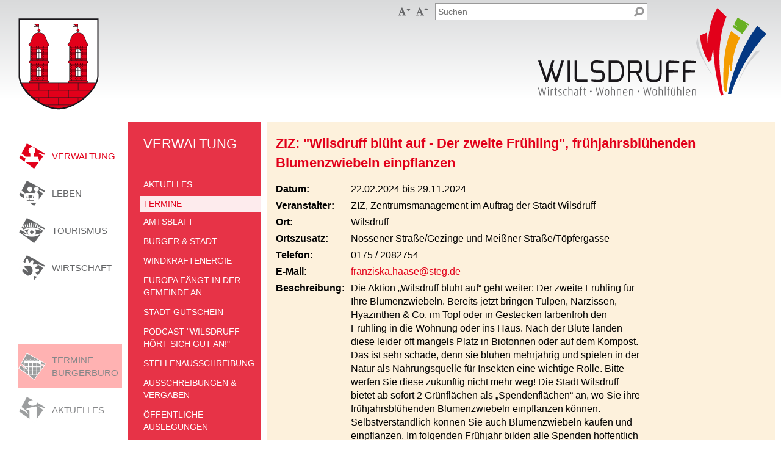

--- FILE ---
content_type: text/html; charset=utf-8
request_url: https://wilsdruff.de/wilma.aspx?pId=1905&wilma_pzl_dlc_offset1407=0&wilma_pzl_doclist_filter1408=WILS_EVENTS%2FVON_DATE.05.19.06.2024&wilma_pzl_doclist_filter1408=WILS_EVENTS%2FBIS_DATE%7CWILS_EVENTS%2FVON_DATE.02.18.06.2024&wilma_pzl_doc_id=7264&wilma_pzl_dlc_offset1906=13
body_size: 9905
content:
<!DOCTYPE html>

<html xmlns="http://www.w3.org/1999/xhtml">
<head><title>
	Veranstaltungen - Stadt Wilsdruff in Sachsen
</title><meta charset="utf-8" /><meta name="viewport" content="width=device-width, initial-scale=1" /><link href="https://wilsdruff.de/media/25" rel="icon" type="image/x-icon" /><meta name="language" content="de" /><meta name="content-language" content="de" /><meta name="generator" content="Das GEO-CMS cardo.Wilma - by IDU" /><link type="text/css" rel="stylesheet" href="/Css,2,53FAB4D3C72B2AB70F8C103ABD315989,5066963440000000ires.ashx" /><link type="text/css" rel="stylesheet" href="/iwilma.ashx?request=GetCss&amp;ts=638791761986037030&amp;cssIds=1,2,3,4,5,6,7,11,12,13,14,17,20,21,22,23,25,28,30" /><script type="text/javascript" language="JavaScript" src="/Js,2,BD6AB8503D57F8FEAC42288F35211C1B,5066963440000000ires.ashx"></script><script type="text/javascript" language="JavaScript">IDU.Core.Web.JQuery.noConflict(true);</script><script type="text/javascript" language="JavaScript" src="/Js,2,3D375AF277BCDEC7BBCD42F27B93D543,5066963440000000ires.ashx"></script><script type="text/javascript" language="JavaScript">Enum.registerType("IDU.Core.Web.ApplicationApi.Components.Links.LinkTarget",{"Self":0,"Blank":1},{"Self":"Gleiches Fenster","Blank":"Neues Fenster"},false);Enum.registerType("IDU.MultiLang.MLLanguages",{"De":0,"En":1,"Pl":2,"Ru":3,"Cs":4,"Dsb":5,"Hsb":6},{"De":"Deutsch","En":"Englisch","Pl":"Polnisch","Ru":"Russisch","Cs":"Tschechisch","Dsb":"Niedersorbisch","Hsb":"Obersorbisch"},false);IDU.Core.Web.MultiLang.Configuration={mlEnabled:false,systemDefaultLanguage:IDU.MultiLang.MLLanguages.De,systemSupportedLanguages:[IDU.MultiLang.MLLanguages.De],currentLanguage:IDU.MultiLang.MLLanguages.De};IDU.Core.Web.MultiLang.LanguageProperties={'De':{textCurrentLanguage:'Deutsch',textOriginalLanguage:'Deutsch',textSystemDefaultLanguage:'Deutsch'}};IDU.Wilma.Web.Controls.PageLink.PageLinkControl.pageNodeUrlPattern="/wilma.aspx?pgId={0}";IDU.Wilma.Web.Controls.PageLink.PageLinkControl.paragraphUrlPattern="/wilma.aspx?pId={0}#p{0}";IDU.Wilma.Web.Controls.PageLink.PageLinkControl.create("a8e30547086b4324872d227437563927_10","#id_2c566ccad1014d3ea66059f979aedb4a");IDU.Wilma.Web.Controls.PageLink.PageLinkControl.create("a8e30547086b4324872d227437563927_11","#id_129ebf6eb83541df811dd75ce395e37a");IDU.Wilma.Web.Controls.PageLink.PageLinkControl.create("a8e30547086b4324872d227437563927_1880","#id_c281352a922146c699620703c01c0f0b");(function($){var root = $(document.documentElement),
    fontSize = parseInt(window.localStorage.getItem('wilsdruff-font-size'), 10) || 16,
    qParser = /(?:^|&)([^&=]*)=?([^&]*)/g,
    getQSParams = function(queryString) {
      var match,
          params = {};
      
      if (queryString.charAt(0) === '?')
        queryString = queryString.substr(1);
      
      if (queryString)
      {
        while ((match = qParser.exec(queryString)) != null)
          params[match[1].toLowerCase()] = match[2];
      }
      
      return params;
    };

$(function() {
  // Menü-Aufklapp-Funktion
  $(document).on('click.wilsdruff', '.c-main-nav-item', function(e) {
    var ct = $(e.currentTarget),
        t = $(e.target),
        handleExpand = ct.css('display') === 'block'; // Dann ist es mobil.

    // Target abprüfen
    if (handleExpand)
    {
      // Wenn es direkt auf dem LI-Element ist, dann ist es das Icon.
      handleExpand = e.target === e.currentTarget;
      
      // Sonst wäre es der Link.
      if (!handleExpand)
      {
        var navItem = t.closest('.c-main-nav-item');
        // Ein bisschen Toleranz für hinten einbauen.
        if (navItem.get(0) === e.currentTarget &&  e.pageX >= ct.offset().left + ct.outerWidth() - 40)
        {
          handleExpand = true;
        }
        // Oder schauen, ob es das Root-Element ist ("Navigation")
        else if (navItem.closest('.wilma-menu').parent().is('.c-main-nav'))
        {
          handleExpand = true;
        }
      }
    }
    
    // Aufklappen, wenn erlaubt
    if (handleExpand)
    {
      // verhindern, dass der Link aufgerufen wird
      e.preventDefault();
      
      ct.children('.wilma-menu').slideToggle({
        complete: function()
        {
          var menu = $(this);
          ct.removeClass('c-main-nav-item-expanded').removeClass('c-main-nav-item-initially-expanded');
          if (menu.css('display') !== 'none')
            ct.addClass('c-main-nav-item-expanded');
            
          menu.css('display', '');
        }
      });
    }
  });
  
  // Barrierefreiheit
  $('.c-accessibility button').on('click.wilsdruff', function(e) {
    var ct = $(e.currentTarget),
        font = parseInt(root.css('font-size'), 10),
        fontAdjust = font;
    
    if (ct.hasClass('c-accessibility-smaller'))
    {
      fontAdjust -= 2;
    }
    else if (ct.hasClass('c-accessibility-larger'))
    {
      fontAdjust += 2;
    }
    
    if (font !== fontAdjust && fontAdjust >= 14 && fontAdjust <= 20)
    {
      window.localStorage.setItem('wilsdruff-font-size', String(fontAdjust));
      root.css('font-size', fontAdjust);
    }
  });
  
  // Social
  $('.c-social-buttons button').on('click.wilsdruff', function(e) {
    var ct = $(e.currentTarget),
        uri = window.location.href,
        params = getQSParams(window.location.search.substr(1)),
        qPos = uri.indexOf('?'),
        i;
    
    if (qPos != -1)
      uri = uri.substring(0, qPos);
    
    uri = uri.replace(/\/\(.+\)\//, '/');
    
    delete params.preview;
    delete params.wilmalogonactionbehavior;
    
    uri += '?';
    for (i in params)
      uri += (i + '=' + params[i] + '&');
    uri = uri.substring(0, uri.length - 1);
    
    uri += window.location.hash;
    
    if (ct.hasClass('c-social-facebook'))
    {
      window.open('http://www.facebook.com/sharer/sharer.php?u=' + encodeURIComponent(uri));
    }
    else if (ct.hasClass('c-social-mail'))
    {
      window.location.href = 'mailto:?subject=wilsdruff.de&body=' + encodeURIComponent(document.title + "\n" + uri);
    }
  });
});

// Schriftgröße setzen
root.css('font-size', fontSize);
})(IDU.Core.Web.JQuery);IDU.Wilma.Web.WilmaPage.WilmaPageManager.onReady(function() {
/* Seite */
IDU.Wilma.Web.WilmaPage.ScriptingManager.addScriptCtrl("a8e30547086b4324872d227437563927_scriptObj_Page", IDU.Wilma.Web.WilmaPage.WilmaPageManager.getPage());
});
</script><script type="text/javascript" language="JavaScript">
				if (typeof IDU === 'undefined') IDU = {};
				if (typeof IDU.Core === 'undefined') IDU.Core = {};
				if (typeof IDU.Core.Web === 'undefined') IDU.Core.Web = {};
				if (typeof IDU.Core.Web.Res === 'undefined') IDU.Core.Web.Res = {};
				IDU.Core.Web.Res.initPageState({"allRegisteredBlocks":null,"allRegisteredCollections":null,"allRegisteredSingle":null,"isDebugVersion":false});
				IDU.Core.Web.isDebugBuild = false;
				IDU.Core.Web.appRoot = "/";
				IDU.Core.Web.appRootWithPathModifier = "/";
				IDU.Core.Web.appRootUrl = "https://wilsdruff.de/";
				IDU.Core.Web.appRootUrlWithPathModifier = "https://wilsdruff.de/";</script></head>
<body id="_Content">
	<form method="post" action="./wilma.aspx?pId=1905&amp;wilma_pzl_dlc_offset1407=0&amp;wilma_pzl_doclist_filter1408=WILS_EVENTS%2fVON_DATE.05.19.06.2024&amp;wilma_pzl_doclist_filter1408=WILS_EVENTS%2fBIS_DATE%7cWILS_EVENTS%2fVON_DATE.02.18.06.2024&amp;wilma_pzl_doc_id=7264&amp;wilma_pzl_dlc_offset1906=13" id="form1">
<div class="aspNetHidden">
<input type="hidden" name="__VIEWSTATE" id="__VIEWSTATE" value="/wEPDwUKMTA4NTk2MDMzOGRkSVT0aOP2EdmiWlUErAX6LiE3JLoNe1ISQlPjETRrTnY=" />
</div>


<div class="aspNetHidden">

	<input type="hidden" name="__VIEWSTATEGENERATOR" id="__VIEWSTATEGENERATOR" value="D8898141" />
</div></form>
<div class="wilma-page wilma-page-private  p-notitle " lang="de"><a name="top"></a><div class="wilma-container wilma-container-root wilma-container-no-title wilma-container-size-auto l-responsive l-root wilma-container-rows">
	<div class="wilma-container-inner">
		<div class="wilma-container-content">
			<div class="wilma-container wilma-container-first wilma-container-no-title wilma-container-size-auto l-serviceheader wilma-container-cols">
				<div class="wilma-container-inner">
					<div class="wilma-container-content">
						<div class="wilma-container wilma-container-first wilma-container-last wilma-container-no-title wilma-container-size-auto l-col-xs-12 l-col-sm-4 l-col-sm-offset-6 wilma-container-cols">
							<div class="wilma-container-inner">
								<div class="wilma-container-content">
									<div class="wilma-container wilma-container-first wilma-container-no-title wilma-container-size-auto l-accessibility wilma-container-with-control" data-wilma-container-guid="cf6119d0-d737-49ba-b5d4-8e98f04f8b2c">
										<div class="wilma-container-inner">
											<div class="wilma-container-content">
												<div class="wilma-layoutcontrol" data-wilma-paragraph-id="69"><div class="wilma-html-control c-accessibility"><button class="c-accessibility-smaller" title="Kleinere Schrift" type="button"></button> <button class="c-accessibility-larger" title="Gr&ouml;&szlig;ere Schrift" type="button"></button></div></div><div class="wilma-clear"></div>
											</div>
										</div>
									</div><div class="wilma-container wilma-container-last wilma-container-no-title wilma-container-size-variable l-quicksearch wilma-container-with-control" data-wilma-container-guid="a847face-252e-4f66-8ded-047a1fc1ffb8" style="width:100%;">
										<div class="wilma-container-inner">
											<div class="wilma-container-content">
												<div class="wilma-layoutcontrol" data-wilma-paragraph-id="16"><form action="?" method="GET" class="wilma-quicksearch-form c-quicksearch"><input type="hidden" name="pgId" value="17" /><div class="wilma-quicksearch-input-wrapper">
													<input type="search" name="wilma_search_query" placeholder="Suchen" class="wilma-quicksearch-input c-quicksearch-input" /><div class="wilma-clear"></div>
												</div><input type="hidden" name="wilma_quicksearch" value="true" /><button type="submit" class="wilma-quicksearch-button c-quicksearch-button"><div class="wilma-quicksearch-button-text"></div></button></form></div><div class="wilma-clear"></div>
											</div>
										</div>
									</div><div class="wilma-clear"></div>
								</div>
							</div>
						</div><div class="wilma-clear"></div>
					</div>
				</div>
			</div><div class="wilma-container wilma-container-no-title wilma-container-size-auto l-header wilma-container-cols">
				<div class="wilma-container-inner">
					<div class="wilma-container-content">
						<div class="wilma-container wilma-container-first wilma-container-no-title wilma-container-size-auto l-arms l-col-xs-none l-col-sm-4 wilma-container-with-control" data-wilma-container-guid="bd13ddba-ba64-4234-b760-f6d3486f0cab">
							<div class="wilma-container-inner">
								<div class="wilma-container-content">
									<div class="wilma-layoutcontrol" data-wilma-paragraph-id="10"><div class="wilma-pagelink-container c-arms-link-ct" id="id_2c566ccad1014d3ea66059f979aedb4a"><a href="/wilma.aspx?pgId=1" target="_self" class="wilma-pagelink-link c-arms-link"><span class="wilma-pagelink-text">Startseite</span></a></div></div><div class="wilma-clear"></div>
								</div>
							</div>
						</div><div class="wilma-container wilma-container-last wilma-container-no-title wilma-container-size-auto l-logo l-col-xs-12 l-col-sm-8 wilma-container-with-control" data-wilma-container-guid="0aba1ee7-ae18-48af-8b2f-1cbdefa67bd5">
							<div class="wilma-container-inner">
								<div class="wilma-container-content">
									<div class="wilma-layoutcontrol" data-wilma-paragraph-id="11"><div class="wilma-pagelink-container c-logo-link-ct" id="id_129ebf6eb83541df811dd75ce395e37a"><a href="/wilma.aspx?pgId=1" target="_self" class="wilma-pagelink-link c-logo-link"><span class="wilma-pagelink-text">Startseite</span></a></div></div><div class="wilma-clear"></div>
								</div>
							</div>
						</div><div class="wilma-clear"></div>
					</div>
				</div>
			</div><div class="wilma-container wilma-container-no-title wilma-container-size-auto l-main wilma-container-cols wilma-container-cols-fixed">
				<div class="wilma-container-inner">
					<div class="wilma-container-content">
						<div class="wilma-container wilma-container-first wilma-container-no-title wilma-container-size-fixed l-primary-nav-ct wilma-container-rows" style="width:210px;">
							<div class="wilma-container-inner">
								<div class="wilma-container-content">
									<div class="wilma-container wilma-container-first wilma-container-no-title wilma-container-size-auto l-primary-nav wilma-container-with-control" data-wilma-container-guid="9848bd73-3bdf-4acd-b007-dfdd2b363a80">
										<div class="wilma-container-inner">
											<div class="wilma-container-content">
												<div class="wilma-layoutcontrol" data-wilma-paragraph-id="12"><div class="wilma-menu-container c-primary-nav"><ul class="wilma-menu"><li class="wilma-menu-item wilma-menu-item-page c-primary-nav-item wilma-menu-item-first c-primary-nav-item-active wilma-menu-item-empty p-topic-city" data-wilma-menu-page-id="6"><a class="wilma-menu-item-link" href="/wilma.aspx?pgId=6"><span class="wilma-menu-item-link-text">Verwaltung</span></a></li><li class="wilma-menu-item wilma-menu-item-page c-primary-nav-item wilma-menu-item-empty p-topic-life" data-wilma-menu-page-id="9"><a class="wilma-menu-item-link" href="/wilma.aspx?pgId=9"><span class="wilma-menu-item-link-text">Leben</span></a></li><li class="wilma-menu-item wilma-menu-item-page c-primary-nav-item wilma-menu-item-empty p-topic-tourism" data-wilma-menu-page-id="7"><a class="wilma-menu-item-link" href="/wilma.aspx?pgId=7"><span class="wilma-menu-item-link-text">Tourismus</span></a></li><li class="wilma-menu-item wilma-menu-item-page c-primary-nav-item wilma-menu-item-last wilma-menu-item-empty p-topic-eco" data-wilma-menu-page-id="8"><a class="wilma-menu-item-link" href="/wilma.aspx?pgId=8"><span class="wilma-menu-item-link-text">Wirtschaft</span></a></li><li class="wilma-clear"></li></ul></div></div><div class="wilma-clear"></div>
											</div>
										</div>
									</div><div class="wilma-container wilma-container-last wilma-container-no-title wilma-container-size-auto l-secondary-nav wilma-container-with-control" data-wilma-container-guid="56b13f43-a3da-4ec8-a07b-0a9c3367e6bf">
										<div class="wilma-container-inner">
											<div class="wilma-container-content">
												<div class="wilma-layoutcontrol" data-wilma-paragraph-id="1880"><div class="wilma-pagelink-container c-secondary-nav" id="id_c281352a922146c699620703c01c0f0b"><a href="http://termine.wilsdruff.de" target="_blank" class="wilma-pagelink-link c-secondary-nav-item-events wilma-link-onlinetermine"><span class="wilma-pagelink-text">Termine Bürgerbüro</span></a><span class="wilma-pagelink-separator"></span><a href="/wilma.aspx?pgId=206" target="_self" class="wilma-pagelink-link c-secondary-nav-item-news"><span class="wilma-pagelink-text">Aktuelles</span></a><span class="wilma-pagelink-separator"></span><a href="/wilma.aspx?pgId=559" target="_self" class="wilma-pagelink-link c-secondary-nav-item-form"><span class="wilma-pagelink-text">Online-Dienste</span></a><span class="wilma-pagelink-separator"></span><a href="/wilma.aspx?pgId=1010" target="_self" class="wilma-pagelink-link c-secondary-nav-item-form"><span class="wilma-pagelink-text">Bürgerzettel</span></a><span class="wilma-pagelink-separator"></span><a href="/wilma.aspx?pgId=650" target="_self" class="wilma-pagelink-link c-secondary-nav-item-form"><span class="wilma-pagelink-text">Formulare</span></a><span class="wilma-pagelink-separator"></span><a href="/wilma.aspx?pgId=97" target="_self" class="wilma-pagelink-link c-secondary-nav-item-help"><span class="wilma-pagelink-text">Rat & Hilfe</span></a><span class="wilma-pagelink-separator"></span><a href="/wilma.aspx?pgId=645" target="_self" class="wilma-pagelink-link c-secondary-nav-item-events"><span class="wilma-pagelink-text">Termine</span></a><span class="wilma-pagelink-separator"></span><a href="/wilma.aspx?pgId=845" target="_self" class="wilma-pagelink-link c-secondary-nav-item-traffic"><span class="wilma-pagelink-text">Verkehr</span></a></div></div><div class="wilma-clear"></div>
											</div>
										</div>
									</div><div class="wilma-clear"></div>
								</div>
							</div>
						</div><div class="wilma-container wilma-container-no-title wilma-container-size-fixed l-main-nav wilma-container-with-control" data-wilma-container-guid="2cdd3aeb-e129-4676-8155-631a4d1bc811" style="width:217px;">
							<div class="wilma-container-inner">
								<div class="wilma-container-content">
									<div class="wilma-layoutcontrol" data-wilma-paragraph-id="14"><div class="wilma-menu-container c-main-nav"><ul class="wilma-menu"><li class="wilma-menu-item wilma-menu-item-page c-main-nav-item wilma-menu-item-first wilma-menu-item-last c-main-nav-item-active c-main-nav-item-initially-expanded p-root" data-wilma-menu-page-id="1"><a class="wilma-menu-item-link" href="/wilma.aspx?pgId=1"><span class="wilma-menu-item-link-text">Startseite</span></a><ul class="wilma-menu"><li class="wilma-menu-item wilma-menu-item-page c-main-nav-item wilma-menu-item-first c-main-nav-item-active c-main-nav-item-initially-expanded p-topic-city" data-wilma-menu-page-id="6"><a class="wilma-menu-item-link" href="/wilma.aspx?pgId=6"><span class="wilma-menu-item-link-text">Verwaltung</span></a><ul class="wilma-menu"><li class="wilma-menu-item wilma-menu-item-page c-main-nav-item wilma-menu-item-first c-main-nav-item-inactive" data-wilma-menu-page-id="206"><a class="wilma-menu-item-link" href="/wilma.aspx?pgId=206"><span class="wilma-menu-item-link-text">Aktuelles</span></a><ul class="wilma-menu"><li class="wilma-menu-item wilma-menu-item-page c-main-nav-item wilma-menu-item-first wilma-menu-item-last c-main-nav-item-inactive wilma-menu-item-empty" data-wilma-menu-page-id="995"><a class="wilma-menu-item-link" href="/wilma.aspx?pgId=995"><span class="wilma-menu-item-link-text">Wirtschaft, Wohnen, Wohlfühlen</span></a></li></ul></li><li class="wilma-menu-item wilma-menu-item-page c-main-nav-item c-main-nav-item-active c-main-nav-item-initially-expanded wilma-menu-item-empty" data-wilma-menu-page-id="645"><a class="wilma-menu-item-link" href="/wilma.aspx?pgId=645"><span class="wilma-menu-item-link-text">Termine</span></a></li><li class="wilma-menu-item wilma-menu-item-page c-main-nav-item c-main-nav-item-inactive p-topic-city" data-wilma-menu-page-id="41"><a class="wilma-menu-item-link" href="/wilma.aspx?pgId=41"><span class="wilma-menu-item-link-text">Amtsblatt</span></a><ul class="wilma-menu"><li class="wilma-menu-item wilma-menu-item-page c-main-nav-item wilma-menu-item-first c-main-nav-item-inactive wilma-menu-item-empty" data-wilma-menu-page-id="649"><a class="wilma-menu-item-link" href="/wilma.aspx?pgId=649"><span class="wilma-menu-item-link-text">Auslagestellen</span></a></li><li class="wilma-menu-item wilma-menu-item-page c-main-nav-item c-main-nav-item-inactive wilma-menu-item-empty" data-wilma-menu-page-id="537"><a class="wilma-menu-item-link" href="/wilma.aspx?pgId=537"><span class="wilma-menu-item-link-text">Mitteilung Redaktion</span></a></li><li class="wilma-menu-item wilma-menu-item-page c-main-nav-item c-main-nav-item-inactive wilma-menu-item-empty" data-wilma-menu-page-id="945"><a class="wilma-menu-item-link" href="/wilma.aspx?pgId=945"><span class="wilma-menu-item-link-text">Newsletter</span></a></li><li class="wilma-menu-item wilma-menu-item-page c-main-nav-item wilma-menu-item-last c-main-nav-item-inactive wilma-menu-item-empty" data-wilma-menu-page-id="932"><a class="wilma-menu-item-link" href="/wilma.aspx?pgId=932"><span class="wilma-menu-item-link-text">Archiv</span></a></li></ul></li><li class="wilma-menu-item wilma-menu-item-page c-main-nav-item c-main-nav-item-inactive p-notitle" data-wilma-menu-page-id="879"><a class="wilma-menu-item-link" href="/wilma.aspx?pgId=879"><span class="wilma-menu-item-link-text">Bürger & Stadt</span></a><ul class="wilma-menu"><li class="wilma-menu-item wilma-menu-item-page c-main-nav-item wilma-menu-item-first c-main-nav-item-inactive p-topic-city" data-wilma-menu-page-id="35"><a class="wilma-menu-item-link" href="/wilma.aspx?pgId=35"><span class="wilma-menu-item-link-text">Stadtverwaltung</span></a><ul class="wilma-menu"><li class="wilma-menu-item wilma-menu-item-page c-main-nav-item wilma-menu-item-first c-main-nav-item-inactive wilma-menu-item-empty" data-wilma-menu-page-id="47"><a class="wilma-menu-item-link" href="/wilma.aspx?pgId=47"><span class="wilma-menu-item-link-text">Öffnungszeiten</span></a></li><li class="wilma-menu-item wilma-menu-item-page c-main-nav-item c-main-nav-item-inactive p-topic-city" data-wilma-menu-page-id="36"><a class="wilma-menu-item-link" href="/wilma.aspx?pgId=36"><span class="wilma-menu-item-link-text">Bürgermeister</span></a><ul class="wilma-menu"><li class="wilma-menu-item wilma-menu-item-page c-main-nav-item wilma-menu-item-first wilma-menu-item-last c-main-nav-item-inactive wilma-menu-item-empty" data-wilma-menu-page-id="544"><a class="wilma-menu-item-link" href="/wilma.aspx?pgId=544"><span class="wilma-menu-item-link-text">Historie Bürgermeister</span></a></li></ul></li><li class="wilma-menu-item wilma-menu-item-page c-main-nav-item c-main-nav-item-inactive wilma-menu-item-empty" data-wilma-menu-page-id="849"><a class="wilma-menu-item-link" href="/wilma.aspx?pgId=849"><span class="wilma-menu-item-link-text">Beigeordneter</span></a></li><li class="wilma-menu-item wilma-menu-item-page c-main-nav-item c-main-nav-item-inactive" data-wilma-menu-page-id="52"><a class="wilma-menu-item-link" href="/wilma.aspx?pgId=52"><span class="wilma-menu-item-link-text">Bauamt</span></a><ul class="wilma-menu"><li class="wilma-menu-item wilma-menu-item-page c-main-nav-item wilma-menu-item-first wilma-menu-item-last c-main-nav-item-inactive wilma-menu-item-empty p-topic-city" data-wilma-menu-page-id="912"><a class="wilma-menu-item-link" href="/wilma.aspx?pgId=912"><span class="wilma-menu-item-link-text">Bauleitplanung</span></a></li></ul></li><li class="wilma-menu-item wilma-menu-item-page c-main-nav-item c-main-nav-item-inactive wilma-menu-item-empty" data-wilma-menu-page-id="49"><a class="wilma-menu-item-link" href="/wilma.aspx?pgId=49"><span class="wilma-menu-item-link-text">Hauptamt</span></a></li><li class="wilma-menu-item wilma-menu-item-page c-main-nav-item c-main-nav-item-inactive" data-wilma-menu-page-id="528"><a class="wilma-menu-item-link" href="/wilma.aspx?pgId=528"><span class="wilma-menu-item-link-text">Kämmerei</span></a><ul class="wilma-menu"><li class="wilma-menu-item wilma-menu-item-page c-main-nav-item wilma-menu-item-first wilma-menu-item-last c-main-nav-item-inactive wilma-menu-item-empty" data-wilma-menu-page-id="1037"><a class="wilma-menu-item-link" href="/wilma.aspx?pgId=1037"><span class="wilma-menu-item-link-text">Grundsteuerreform</span></a></li></ul></li><li class="wilma-menu-item wilma-menu-item-page c-main-nav-item c-main-nav-item-inactive" data-wilma-menu-page-id="668"><a class="wilma-menu-item-link" href="/wilma.aspx?pgId=668"><span class="wilma-menu-item-link-text">Friedensrichter</span></a><ul class="wilma-menu"><li class="wilma-menu-item wilma-menu-item-page c-main-nav-item wilma-menu-item-first wilma-menu-item-last c-main-nav-item-inactive wilma-menu-item-empty" data-wilma-menu-page-id="907"><a class="wilma-menu-item-link" href="/wilma.aspx?pgId=907"><span class="wilma-menu-item-link-text">Nachbarrecht in Sachsen</span></a></li></ul></li><li class="wilma-menu-item wilma-menu-item-page c-main-nav-item c-main-nav-item-inactive wilma-menu-item-empty" data-wilma-menu-page-id="650"><a class="wilma-menu-item-link" href="/wilma.aspx?pgId=650"><span class="wilma-menu-item-link-text">Formulare</span></a></li><li class="wilma-menu-item wilma-menu-item-page c-main-nav-item c-main-nav-item-inactive wilma-menu-item-empty" data-wilma-menu-page-id="560"><a class="wilma-menu-item-link" href="/wilma.aspx?pgId=560"><span class="wilma-menu-item-link-text">Amt24.Sachsen.de</span></a></li><li class="wilma-menu-item wilma-menu-item-page c-main-nav-item wilma-menu-item-last c-main-nav-item-inactive wilma-menu-item-empty" data-wilma-menu-page-id="559"><a class="wilma-menu-item-link" href="/wilma.aspx?pgId=559"><span class="wilma-menu-item-link-text">ONLINE - Dienste</span></a></li></ul></li><li class="wilma-menu-item wilma-menu-item-page c-main-nav-item c-main-nav-item-inactive" data-wilma-menu-page-id="37"><a class="wilma-menu-item-link" href="/wilma.aspx?pgId=37"><span class="wilma-menu-item-link-text">Stadtrat</span></a><ul class="wilma-menu"><li class="wilma-menu-item wilma-menu-item-page c-main-nav-item wilma-menu-item-first c-main-nav-item-inactive wilma-menu-item-empty" data-wilma-menu-page-id="57"><a class="wilma-menu-item-link" href="/wilma.aspx?pgId=57"><span class="wilma-menu-item-link-text">Ausschüsse</span></a></li><li class="wilma-menu-item wilma-menu-item-page c-main-nav-item c-main-nav-item-inactive wilma-menu-item-empty" data-wilma-menu-page-id="58"><a class="wilma-menu-item-link" href="/wilma.aspx?pgId=58"><span class="wilma-menu-item-link-text">Sitzungskalender</span></a></li><li class="wilma-menu-item wilma-menu-item-page c-main-nav-item wilma-menu-item-last c-main-nav-item-inactive wilma-menu-item-empty" data-wilma-menu-page-id="1061"><a class="wilma-menu-item-link" href="/wilma.aspx?pgId=1061"><span class="wilma-menu-item-link-text">Neues aus der Stadtratsarbeit</span></a></li></ul></li><li class="wilma-menu-item wilma-menu-item-page c-main-nav-item c-main-nav-item-inactive wilma-menu-item-empty" data-wilma-menu-page-id="1038"><a class="wilma-menu-item-link" href="/wilma.aspx?pgId=1038"><span class="wilma-menu-item-link-text">Sitzungsprotokolle</span></a></li><li class="wilma-menu-item wilma-menu-item-page c-main-nav-item c-main-nav-item-inactive wilma-menu-item-empty" data-wilma-menu-page-id="38"><a class="wilma-menu-item-link" href="/wilma.aspx?pgId=38"><span class="wilma-menu-item-link-text">Ortschaftsräte</span></a></li><li class="wilma-menu-item wilma-menu-item-page c-main-nav-item c-main-nav-item-inactive" data-wilma-menu-page-id="314"><a class="wilma-menu-item-link" href="/wilma.aspx?pgId=314"><span class="wilma-menu-item-link-text">Freiwillige Feuerwehr</span></a><ul class="wilma-menu"><li class="wilma-menu-item wilma-menu-item-page c-main-nav-item wilma-menu-item-first c-main-nav-item-inactive wilma-menu-item-empty" data-wilma-menu-page-id="899"><a class="wilma-menu-item-link" href="/wilma.aspx?pgId=899"><span class="wilma-menu-item-link-text">Kontakt</span></a></li><li class="wilma-menu-item wilma-menu-item-page c-main-nav-item wilma-menu-item-last c-main-nav-item-inactive wilma-menu-item-empty" data-wilma-menu-page-id="978"><a class="wilma-menu-item-link" href="/wilma.aspx?pgId=978"><span class="wilma-menu-item-link-text">Sirenensignale</span></a></li></ul></li><li class="wilma-menu-item wilma-menu-item-page c-main-nav-item wilma-menu-item-last c-main-nav-item-inactive wilma-menu-item-empty" data-wilma-menu-page-id="42"><a class="wilma-menu-item-link" href="/wilma.aspx?pgId=42"><span class="wilma-menu-item-link-text">Satzungen</span></a></li></ul></li><li class="wilma-menu-item wilma-menu-item-page c-main-nav-item c-main-nav-item-inactive" data-wilma-menu-page-id="1070"><a class="wilma-menu-item-link" href="/wilma.aspx?pgId=1070"><span class="wilma-menu-item-link-text">Windkraftenergie</span></a><ul class="wilma-menu"><li class="wilma-menu-item wilma-menu-item-page c-main-nav-item wilma-menu-item-first c-main-nav-item-inactive wilma-menu-item-empty" data-wilma-menu-page-id="1073"><a class="wilma-menu-item-link" href="/wilma.aspx?pgId=1073"><span class="wilma-menu-item-link-text">Info-Markt zur Teilfortschreibung des Regionalplanes</span></a></li><li class="wilma-menu-item wilma-menu-item-page c-main-nav-item wilma-menu-item-last c-main-nav-item-inactive wilma-menu-item-empty" data-wilma-menu-page-id="1072"><a class="wilma-menu-item-link" href="/wilma.aspx?pgId=1072"><span class="wilma-menu-item-link-text">Bürgerumfrage</span></a></li></ul></li><li class="wilma-menu-item wilma-menu-item-page c-main-nav-item c-main-nav-item-inactive wilma-menu-item-empty" data-wilma-menu-page-id="1058"><a class="wilma-menu-item-link" href="/wilma.aspx?pgId=1058"><span class="wilma-menu-item-link-text">Europa fängt in der Gemeinde an</span></a></li><li class="wilma-menu-item wilma-menu-item-page c-main-nav-item c-main-nav-item-inactive wilma-menu-item-empty" data-wilma-menu-page-id="1049"><a class="wilma-menu-item-link" href="/wilma.aspx?pgId=1049"><span class="wilma-menu-item-link-text">Stadt-Gutschein </span></a></li><li class="wilma-menu-item wilma-menu-item-page c-main-nav-item c-main-nav-item-inactive wilma-menu-item-empty" data-wilma-menu-page-id="1071"><a class="wilma-menu-item-link" href="/wilma.aspx?pgId=1071"><span class="wilma-menu-item-link-text">PODCAST "Wilsdruff hört sich gut an!"</span></a></li><li class="wilma-menu-item wilma-menu-item-page c-main-nav-item c-main-nav-item-inactive" data-wilma-menu-page-id="853"><a class="wilma-menu-item-link" href="/wilma.aspx?pgId=853"><span class="wilma-menu-item-link-text">Stellenausschreibung</span></a><ul class="wilma-menu"><li class="wilma-menu-item wilma-menu-item-page c-main-nav-item wilma-menu-item-first c-main-nav-item-inactive wilma-menu-item-empty" data-wilma-menu-page-id="1001"><a class="wilma-menu-item-link" href="/wilma.aspx?pgId=1001"><span class="wilma-menu-item-link-text">Stellen</span></a></li><li class="wilma-menu-item wilma-menu-item-page c-main-nav-item c-main-nav-item-inactive wilma-menu-item-empty" data-wilma-menu-page-id="950"><a class="wilma-menu-item-link" href="/wilma.aspx?pgId=950"><span class="wilma-menu-item-link-text">Ausbildung</span></a></li><li class="wilma-menu-item wilma-menu-item-page c-main-nav-item c-main-nav-item-inactive wilma-menu-item-empty" data-wilma-menu-page-id="951"><a class="wilma-menu-item-link" href="/wilma.aspx?pgId=951"><span class="wilma-menu-item-link-text">Praktikum</span></a></li><li class="wilma-menu-item wilma-menu-item-page c-main-nav-item wilma-menu-item-last c-main-nav-item-inactive wilma-menu-item-empty" data-wilma-menu-page-id="1052"><a class="wilma-menu-item-link" href="/wilma.aspx?pgId=1052"><span class="wilma-menu-item-link-text">Einwilligungserklärungen Bewerbungsverfahren</span></a></li></ul></li><li class="wilma-menu-item wilma-menu-item-page c-main-nav-item c-main-nav-item-inactive" data-wilma-menu-page-id="44"><a class="wilma-menu-item-link" href="/wilma.aspx?pgId=44"><span class="wilma-menu-item-link-text">Ausschreibungen & Vergaben</span></a><ul class="wilma-menu"><li class="wilma-menu-item wilma-menu-item-page c-main-nav-item wilma-menu-item-first wilma-menu-item-last c-main-nav-item-inactive wilma-menu-item-empty" data-wilma-menu-page-id="841"><a class="wilma-menu-item-link" href="/wilma.aspx?pgId=841"><span class="wilma-menu-item-link-text">binnenmarktrelevante Aufträge</span></a></li></ul></li><li class="wilma-menu-item wilma-menu-item-page c-main-nav-item c-main-nav-item-inactive wilma-menu-item-empty" data-wilma-menu-page-id="612"><a class="wilma-menu-item-link" href="/wilma.aspx?pgId=612"><span class="wilma-menu-item-link-text">Öffentliche Auslegungen</span></a></li><li class="wilma-menu-item wilma-menu-item-page c-main-nav-item c-main-nav-item-inactive" data-wilma-menu-page-id="97"><a class="wilma-menu-item-link" href="/wilma.aspx?pgId=97"><span class="wilma-menu-item-link-text">Rat & Hilfe</span></a><ul class="wilma-menu"><li class="wilma-menu-item wilma-menu-item-page c-main-nav-item wilma-menu-item-first c-main-nav-item-inactive wilma-menu-item-empty" data-wilma-menu-page-id="600"><a class="wilma-menu-item-link" href="/wilma.aspx?pgId=600"><span class="wilma-menu-item-link-text">Apothekenbereitschaft</span></a></li><li class="wilma-menu-item wilma-menu-item-page c-main-nav-item c-main-nav-item-inactive wilma-menu-item-empty" data-wilma-menu-page-id="894"><a class="wilma-menu-item-link" href="/wilma.aspx?pgId=894"><span class="wilma-menu-item-link-text">Blutspendetermine</span></a></li><li class="wilma-menu-item wilma-menu-item-page c-main-nav-item c-main-nav-item-inactive wilma-menu-item-empty" data-wilma-menu-page-id="870"><a class="wilma-menu-item-link" href="/wilma.aspx?pgId=870"><span class="wilma-menu-item-link-text">Gesundheit</span></a></li><li class="wilma-menu-item wilma-menu-item-page c-main-nav-item c-main-nav-item-inactive wilma-menu-item-empty" data-wilma-menu-page-id="885"><a class="wilma-menu-item-link" href="/wilma.aspx?pgId=885"><span class="wilma-menu-item-link-text">Alltagsbegleiter Senioren</span></a></li><li class="wilma-menu-item wilma-menu-item-page c-main-nav-item c-main-nav-item-inactive wilma-menu-item-empty" data-wilma-menu-page-id="884"><a class="wilma-menu-item-link" href="/wilma.aspx?pgId=884"><span class="wilma-menu-item-link-text">Nachbarschaftshilfe</span></a></li><li class="wilma-menu-item wilma-menu-item-page c-main-nav-item c-main-nav-item-inactive wilma-menu-item-empty" data-wilma-menu-page-id="1043"><a class="wilma-menu-item-link" href="/wilma.aspx?pgId=1043"><span class="wilma-menu-item-link-text">Notfallvorsorge</span></a></li><li class="wilma-menu-item wilma-menu-item-page c-main-nav-item wilma-menu-item-last c-main-nav-item-inactive wilma-menu-item-empty" data-wilma-menu-page-id="1045"><a class="wilma-menu-item-link" href="/wilma.aspx?pgId=1045"><span class="wilma-menu-item-link-text">Eisgefahren</span></a></li></ul></li><li class="wilma-menu-item wilma-menu-item-page c-main-nav-item wilma-menu-item-last c-main-nav-item-inactive" data-wilma-menu-page-id="104"><a class="wilma-menu-item-link" href="/wilma.aspx?pgId=104"><span class="wilma-menu-item-link-text">Ver- & Entsorgung</span></a><ul class="wilma-menu"><li class="wilma-menu-item wilma-menu-item-page c-main-nav-item wilma-menu-item-first c-main-nav-item-inactive" data-wilma-menu-page-id="170"><a class="wilma-menu-item-link" href="/wilma.aspx?pgId=170"><span class="wilma-menu-item-link-text">Trinkwasser</span></a><ul class="wilma-menu"><li class="wilma-menu-item wilma-menu-item-page c-main-nav-item wilma-menu-item-first wilma-menu-item-last c-main-nav-item-inactive wilma-menu-item-empty" data-wilma-menu-page-id="585"><a class="wilma-menu-item-link" href="/wilma.aspx?pgId=585"><span class="wilma-menu-item-link-text">Trinkwasserentgelt</span></a></li></ul></li><li class="wilma-menu-item wilma-menu-item-page c-main-nav-item c-main-nav-item-inactive" data-wilma-menu-page-id="171"><a class="wilma-menu-item-link" href="/wilma.aspx?pgId=171"><span class="wilma-menu-item-link-text">Abwasser</span></a><ul class="wilma-menu"><li class="wilma-menu-item wilma-menu-item-page c-main-nav-item wilma-menu-item-first c-main-nav-item-inactive wilma-menu-item-empty" data-wilma-menu-page-id="646"><a class="wilma-menu-item-link" href="/wilma.aspx?pgId=646"><span class="wilma-menu-item-link-text">Amtsblatt</span></a></li><li class="wilma-menu-item wilma-menu-item-page c-main-nav-item c-main-nav-item-inactive wilma-menu-item-empty" data-wilma-menu-page-id="586"><a class="wilma-menu-item-link" href="/wilma.aspx?pgId=586"><span class="wilma-menu-item-link-text">Abwassergebühren</span></a></li><li class="wilma-menu-item wilma-menu-item-page c-main-nav-item wilma-menu-item-last c-main-nav-item-inactive wilma-menu-item-empty" data-wilma-menu-page-id="662"><a class="wilma-menu-item-link" href="/wilma.aspx?pgId=662"><span class="wilma-menu-item-link-text">Abwasser- beseitigungskonzept</span></a></li></ul></li><li class="wilma-menu-item wilma-menu-item-page c-main-nav-item c-main-nav-item-inactive wilma-menu-item-empty" data-wilma-menu-page-id="169"><a class="wilma-menu-item-link" href="/wilma.aspx?pgId=169"><span class="wilma-menu-item-link-text">Abfallentsorgung</span></a></li><li class="wilma-menu-item wilma-menu-item-page c-main-nav-item wilma-menu-item-last c-main-nav-item-inactive" data-wilma-menu-page-id="545"><a class="wilma-menu-item-link" href="/wilma.aspx?pgId=545"><span class="wilma-menu-item-link-text">Breitbandversorgung</span></a><ul class="wilma-menu"><li class="wilma-menu-item wilma-menu-item-page c-main-nav-item wilma-menu-item-first c-main-nav-item-inactive wilma-menu-item-empty" data-wilma-menu-page-id="965"><a class="wilma-menu-item-link" href="/wilma.aspx?pgId=965"><span class="wilma-menu-item-link-text">Breitbandverfügbarkeit</span></a></li><li class="wilma-menu-item wilma-menu-item-page c-main-nav-item c-main-nav-item-inactive wilma-menu-item-empty" data-wilma-menu-page-id="1053"><a class="wilma-menu-item-link" href="/wilma.aspx?pgId=1053"><span class="wilma-menu-item-link-text">Breitbandausbau durch SachsenEnergie</span></a></li><li class="wilma-menu-item wilma-menu-item-page c-main-nav-item c-main-nav-item-inactive wilma-menu-item-empty" data-wilma-menu-page-id="1047"><a class="wilma-menu-item-link" href="/wilma.aspx?pgId=1047"><span class="wilma-menu-item-link-text">eigenwirtschaftlicher Breitbandausbau Telekom ab 2023</span></a></li><li class="wilma-menu-item wilma-menu-item-page c-main-nav-item c-main-nav-item-inactive wilma-menu-item-empty" data-wilma-menu-page-id="987"><a class="wilma-menu-item-link" href="/wilma.aspx?pgId=987"><span class="wilma-menu-item-link-text">geförderter Breitbandausbau - "Weiße-Flecken" 2016-2020</span></a></li><li class="wilma-menu-item wilma-menu-item-page c-main-nav-item wilma-menu-item-last c-main-nav-item-inactive wilma-menu-item-empty" data-wilma-menu-page-id="1050"><a class="wilma-menu-item-link" href="/wilma.aspx?pgId=1050"><span class="wilma-menu-item-link-text">eigenwirtschaftlicher Breitbandausbau Open-Infra ab 2023</span></a></li></ul></li></ul></li></ul></li><li class="wilma-menu-item wilma-menu-item-page c-main-nav-item c-main-nav-item-inactive p-topic-life" data-wilma-menu-page-id="9"><a class="wilma-menu-item-link" href="/wilma.aspx?pgId=9"><span class="wilma-menu-item-link-text">Leben</span></a><ul class="wilma-menu"><li class="wilma-menu-item wilma-menu-item-page c-main-nav-item wilma-menu-item-first c-main-nav-item-inactive wilma-menu-item-empty" data-wilma-menu-page-id="96"><a class="wilma-menu-item-link" href="/wilma.aspx?pgId=96"><span class="wilma-menu-item-link-text">Aktuelles</span></a></li><li class="wilma-menu-item wilma-menu-item-page c-main-nav-item c-main-nav-item-inactive" data-wilma-menu-page-id="20"><a class="wilma-menu-item-link" href="/wilma.aspx?pgId=20"><span class="wilma-menu-item-link-text">Veranstaltungen</span></a><ul class="wilma-menu"><li class="wilma-menu-item wilma-menu-item-page c-main-nav-item wilma-menu-item-first wilma-menu-item-last c-main-nav-item-inactive wilma-menu-item-empty" data-wilma-menu-page-id="23"><a class="wilma-menu-item-link" href="/wilma.aspx?pgId=23"><span class="wilma-menu-item-link-text">Veranstaltung eintragen</span></a></li></ul></li><li class="wilma-menu-item wilma-menu-item-page c-main-nav-item c-main-nav-item-inactive wilma-menu-item-empty" data-wilma-menu-page-id="98"><a class="wilma-menu-item-link" href="/wilma.aspx?pgId=98"><span class="wilma-menu-item-link-text">Heimatkunde</span></a></li><li class="wilma-menu-item wilma-menu-item-page c-main-nav-item c-main-nav-item-inactive wilma-menu-item-empty" data-wilma-menu-page-id="898"><a class="wilma-menu-item-link" href="/wilma.aspx?pgId=898"><span class="wilma-menu-item-link-text">360° Wilsdruff</span></a></li><li class="wilma-menu-item wilma-menu-item-page c-main-nav-item c-main-nav-item-inactive wilma-menu-item-empty" data-wilma-menu-page-id="996"><a class="wilma-menu-item-link" href="/wilma.aspx?pgId=996"><span class="wilma-menu-item-link-text">Panorama-Rundgang</span></a></li><li class="wilma-menu-item wilma-menu-item-page c-main-nav-item c-main-nav-item-inactive wilma-menu-item-empty" data-wilma-menu-page-id="99"><a class="wilma-menu-item-link" href="/wilma.aspx?pgId=99"><span class="wilma-menu-item-link-text">Ortschaften</span></a></li><li class="wilma-menu-item wilma-menu-item-page c-main-nav-item c-main-nav-item-inactive wilma-menu-item-empty" data-wilma-menu-page-id="102"><a class="wilma-menu-item-link" href="/wilma.aspx?pgId=102"><span class="wilma-menu-item-link-text">Kirchen</span></a></li><li class="wilma-menu-item wilma-menu-item-page c-main-nav-item c-main-nav-item-inactive wilma-menu-item-empty" data-wilma-menu-page-id="106"><a class="wilma-menu-item-link" href="/wilma.aspx?pgId=106"><span class="wilma-menu-item-link-text">Wohnen/Gewerbe</span></a></li><li class="wilma-menu-item wilma-menu-item-page c-main-nav-item c-main-nav-item-inactive" data-wilma-menu-page-id="77"><a class="wilma-menu-item-link" href="/wilma.aspx?pgId=77"><span class="wilma-menu-item-link-text">Kinderbetreuung</span></a><ul class="wilma-menu"><li class="wilma-menu-item wilma-menu-item-page c-main-nav-item wilma-menu-item-first c-main-nav-item-inactive wilma-menu-item-empty" data-wilma-menu-page-id="1067"><a class="wilma-menu-item-link" href="/wilma.aspx?pgId=1067"><span class="wilma-menu-item-link-text">Elternbeiträge an 01.08.2025</span></a></li><li class="wilma-menu-item wilma-menu-item-page c-main-nav-item c-main-nav-item-inactive wilma-menu-item-empty" data-wilma-menu-page-id="78"><a class="wilma-menu-item-link" href="/wilma.aspx?pgId=78"><span class="wilma-menu-item-link-text">Kindertagesstätten</span></a></li><li class="wilma-menu-item wilma-menu-item-page c-main-nav-item c-main-nav-item-inactive wilma-menu-item-empty" data-wilma-menu-page-id="79"><a class="wilma-menu-item-link" href="/wilma.aspx?pgId=79"><span class="wilma-menu-item-link-text">Tagesmütter</span></a></li><li class="wilma-menu-item wilma-menu-item-page c-main-nav-item wilma-menu-item-last c-main-nav-item-inactive wilma-menu-item-empty" data-wilma-menu-page-id="1056"><a class="wilma-menu-item-link" href="/wilma.aspx?pgId=1056"><span class="wilma-menu-item-link-text">Eigenbetrieb Kindertagesstätten</span></a></li></ul></li><li class="wilma-menu-item wilma-menu-item-page c-main-nav-item c-main-nav-item-inactive" data-wilma-menu-page-id="72"><a class="wilma-menu-item-link" href="/wilma.aspx?pgId=72"><span class="wilma-menu-item-link-text">Schulen</span></a><ul class="wilma-menu"><li class="wilma-menu-item wilma-menu-item-page c-main-nav-item wilma-menu-item-first wilma-menu-item-last c-main-nav-item-inactive wilma-menu-item-empty" data-wilma-menu-page-id="1036"><a class="wilma-menu-item-link" href="/wilma.aspx?pgId=1036"><span class="wilma-menu-item-link-text">KSI: Sanierung der WWB und GLT Grundschule Mohorn</span></a></li></ul></li><li class="wilma-menu-item wilma-menu-item-page c-main-nav-item c-main-nav-item-inactive wilma-menu-item-empty" data-wilma-menu-page-id="861"><a class="wilma-menu-item-link" href="/wilma.aspx?pgId=861"><span class="wilma-menu-item-link-text">Freizeit</span></a></li><li class="wilma-menu-item wilma-menu-item-page c-main-nav-item c-main-nav-item-inactive wilma-menu-item-empty" data-wilma-menu-page-id="83"><a class="wilma-menu-item-link" href="/wilma.aspx?pgId=83"><span class="wilma-menu-item-link-text">Leben und Arbeit</span></a></li><li class="wilma-menu-item wilma-menu-item-page c-main-nav-item wilma-menu-item-last c-main-nav-item-inactive wilma-menu-item-empty" data-wilma-menu-page-id="40"><a class="wilma-menu-item-link" href="/wilma.aspx?pgId=40"><span class="wilma-menu-item-link-text">Partnergemeinde</span></a></li></ul></li><li class="wilma-menu-item wilma-menu-item-page c-main-nav-item c-main-nav-item-inactive p-topic-tourism" data-wilma-menu-page-id="7"><a class="wilma-menu-item-link" href="/wilma.aspx?pgId=7"><span class="wilma-menu-item-link-text">Tourismus</span></a><ul class="wilma-menu"><li class="wilma-menu-item wilma-menu-item-page c-main-nav-item wilma-menu-item-first c-main-nav-item-inactive wilma-menu-item-empty" data-wilma-menu-page-id="671"><a class="wilma-menu-item-link" href="/wilma.aspx?pgId=671"><span class="wilma-menu-item-link-text">Aktuelles</span></a></li><li class="wilma-menu-item wilma-menu-item-page c-main-nav-item c-main-nav-item-inactive" data-wilma-menu-page-id="179"><a class="wilma-menu-item-link" href="/wilma.aspx?pgId=179"><span class="wilma-menu-item-link-text">Veranstaltungen</span></a><ul class="wilma-menu"><li class="wilma-menu-item wilma-menu-item-page c-main-nav-item wilma-menu-item-first wilma-menu-item-last c-main-nav-item-inactive wilma-menu-item-empty" data-wilma-menu-page-id="903"><a class="wilma-menu-item-link" href="/wilma.aspx?pgId=903"><span class="wilma-menu-item-link-text">Veranstaltung eintragen</span></a></li></ul></li><li class="wilma-menu-item wilma-menu-item-page c-main-nav-item c-main-nav-item-inactive wilma-menu-item-empty" data-wilma-menu-page-id="176"><a class="wilma-menu-item-link" href="/wilma.aspx?pgId=176"><span class="wilma-menu-item-link-text">Gastronomie</span></a></li><li class="wilma-menu-item wilma-menu-item-page c-main-nav-item c-main-nav-item-inactive wilma-menu-item-empty" data-wilma-menu-page-id="410"><a class="wilma-menu-item-link" href="/wilma.aspx?pgId=410"><span class="wilma-menu-item-link-text">Hotels & Pensionen</span></a></li><li class="wilma-menu-item wilma-menu-item-page c-main-nav-item c-main-nav-item-inactive p-topic-tourism" data-wilma-menu-page-id="413"><a class="wilma-menu-item-link" href="/wilma.aspx?pgId=413"><span class="wilma-menu-item-link-text">Kultur & Freizeit</span></a><ul class="wilma-menu"><li class="wilma-menu-item wilma-menu-item-page c-main-nav-item wilma-menu-item-first wilma-menu-item-last c-main-nav-item-inactive wilma-menu-item-empty" data-wilma-menu-page-id="904"><a class="wilma-menu-item-link" href="/wilma.aspx?pgId=904"><span class="wilma-menu-item-link-text">360° Wilsdruff</span></a></li></ul></li><li class="wilma-menu-item wilma-menu-item-page c-main-nav-item c-main-nav-item-inactive wilma-menu-item-empty" data-wilma-menu-page-id="552"><a class="wilma-menu-item-link" href="/wilma.aspx?pgId=552"><span class="wilma-menu-item-link-text">Radeln & Wandern</span></a></li><li class="wilma-menu-item wilma-menu-item-page c-main-nav-item c-main-nav-item-inactive" data-wilma-menu-page-id="850"><a class="wilma-menu-item-link" href="/wilma.aspx?pgId=850"><span class="wilma-menu-item-link-text">Unterwegs mit Familie</span></a><ul class="wilma-menu"><li class="wilma-menu-item wilma-menu-item-page c-main-nav-item wilma-menu-item-first wilma-menu-item-last c-main-nav-item-inactive wilma-menu-item-empty" data-wilma-menu-page-id="851"><a class="wilma-menu-item-link" href="/wilma.aspx?pgId=851"><span class="wilma-menu-item-link-text">Spielplätze</span></a></li></ul></li><li class="wilma-menu-item wilma-menu-item-page c-main-nav-item c-main-nav-item-inactive wilma-menu-item-empty" data-wilma-menu-page-id="1039"><a class="wilma-menu-item-link" href="/wilma.aspx?pgId=1039"><span class="wilma-menu-item-link-text">Ortswegewart</span></a></li><li class="wilma-menu-item wilma-menu-item-page c-main-nav-item c-main-nav-item-inactive" data-wilma-menu-page-id="644"><a class="wilma-menu-item-link" href="/wilma.aspx?pgId=644"><span class="wilma-menu-item-link-text">ErlebnisREGION Dresden</span></a><ul class="wilma-menu"><li class="wilma-menu-item wilma-menu-item-page c-main-nav-item wilma-menu-item-first wilma-menu-item-last c-main-nav-item-inactive wilma-menu-item-empty" data-wilma-menu-page-id="961"><a class="wilma-menu-item-link" href="/wilma.aspx?pgId=961"><span class="wilma-menu-item-link-text">Broschüre</span></a></li></ul></li><li class="wilma-menu-item wilma-menu-item-page c-main-nav-item c-main-nav-item-inactive wilma-menu-item-empty p-topic-tourism" data-wilma-menu-page-id="935"><a class="wilma-menu-item-link" href="/wilma.aspx?pgId=935"><span class="wilma-menu-item-link-text">Geopark Sachsens Mitte</span></a></li><li class="wilma-menu-item wilma-menu-item-page c-main-nav-item wilma-menu-item-last c-main-nav-item-inactive wilma-menu-item-empty" data-wilma-menu-page-id="643"><a class="wilma-menu-item-link" href="/wilma.aspx?pgId=643"><span class="wilma-menu-item-link-text">Tourismusverband Elbland Dresden e.V.</span></a></li></ul></li><li class="wilma-menu-item wilma-menu-item-page c-main-nav-item c-main-nav-item-inactive p-topic-eco" data-wilma-menu-page-id="8"><a class="wilma-menu-item-link" href="/wilma.aspx?pgId=8"><span class="wilma-menu-item-link-text">Wirtschaft</span></a><ul class="wilma-menu"><li class="wilma-menu-item wilma-menu-item-page c-main-nav-item wilma-menu-item-first c-main-nav-item-inactive wilma-menu-item-empty" data-wilma-menu-page-id="864"><a class="wilma-menu-item-link" href="/wilma.aspx?pgId=864"><span class="wilma-menu-item-link-text">Allgemein</span></a></li><li class="wilma-menu-item wilma-menu-item-page c-main-nav-item c-main-nav-item-inactive wilma-menu-item-empty" data-wilma-menu-page-id="564"><a class="wilma-menu-item-link" href="/wilma.aspx?pgId=564"><span class="wilma-menu-item-link-text">Gewerbeanzeige</span></a></li><li class="wilma-menu-item wilma-menu-item-page c-main-nav-item c-main-nav-item-inactive wilma-menu-item-empty" data-wilma-menu-page-id="183"><a class="wilma-menu-item-link" href="/wilma.aspx?pgId=183"><span class="wilma-menu-item-link-text">Gewerbestandorte</span></a></li><li class="wilma-menu-item wilma-menu-item-page c-main-nav-item c-main-nav-item-inactive wilma-menu-item-empty" data-wilma-menu-page-id="606"><a class="wilma-menu-item-link" href="/wilma.aspx?pgId=606"><span class="wilma-menu-item-link-text">Infrastruktur- auskunft</span></a></li><li class="wilma-menu-item wilma-menu-item-page c-main-nav-item wilma-menu-item-last c-main-nav-item-inactive wilma-menu-item-empty" data-wilma-menu-page-id="561"><a class="wilma-menu-item-link" href="/wilma.aspx?pgId=561"><span class="wilma-menu-item-link-text">Leitungsauskunft</span></a></li></ul></li><li class="wilma-menu-item wilma-menu-item-page c-main-nav-item c-main-nav-item-inactive wilma-menu-item-empty" data-wilma-menu-page-id="642"><a class="wilma-menu-item-link" href="/wilma.aspx?pgId=642"><span class="wilma-menu-item-link-text">Datenschutz</span></a></li><li class="wilma-menu-item wilma-menu-item-page c-main-nav-item c-main-nav-item-inactive wilma-menu-item-empty" data-wilma-menu-page-id="3"><a class="wilma-menu-item-link" href="/wilma.aspx?pgId=3"><span class="wilma-menu-item-link-text">Impressum</span></a></li><li class="wilma-menu-item wilma-menu-item-page c-main-nav-item wilma-menu-item-last c-main-nav-item-inactive wilma-menu-item-empty" data-wilma-menu-page-id="648"><a class="wilma-menu-item-link" href="/wilma.aspx?pgId=648"><span class="wilma-menu-item-link-text">Stadtplan</span></a></li></ul></li></ul></div></div><div class="wilma-clear"></div>
								</div>
							</div>
						</div><div class="wilma-container wilma-container-last wilma-container-no-title wilma-container-size-variable l-content wilma-container-rows" style="width:100%;">
							<div class="wilma-container-inner">
								<div class="wilma-container-content">
									<div class="wilma-container wilma-container-first wilma-container-no-title wilma-container-size-auto l-pagetitle wilma-container-with-control" data-wilma-container-guid="e3d22bdb-cb63-45af-b361-82aee09b55f3">
										<div class="wilma-container-inner">
											<div class="wilma-container-content">
												<div class="wilma-layoutcontrol" data-wilma-paragraph-id="17"><div class="wilma-page-title c-pagetitle">Termine</div></div><div class="wilma-clear"></div>
											</div>
										</div>
									</div><div class="wilma-container wilma-container-last wilma-container-no-title wilma-container-size-auto l-paragraphs wilma-container-with-paragraphs" data-wilma-container-guid="35582f9b-a825-418b-b8c5-dc97d8d7d710">
										<div class="wilma-container-inner">
											<div class="wilma-container-content">
												<div class="wilma-paragraph wilma-paragraph-controlname p-highlighted" data-wilma-paragraph-id="1905" data-wilma-paragraph-elguid="a8e30547086b4324872d227437563927_1905" data-wilma-lastmodified="2017-10-19T11:08:21.7002490"><a name="p1905"></a><div class="wilma-paragraph-content wilma-paragraph-control"><div class="idu-cm3-wilma-puzzle-documentdetail c-puzzle-details-events"><div class="idu-puzzle-detail" xmlns:cardoExtension="eo:iduCore" xmlns:msxsl="urn:schemas-microsoft-com:xslt" xmlns:cardo="eo:cardo"><div class="idu-puzzle-detail-title">ZIZ: "Wilsdruff blüht auf - Der zweite Frühling", frühjahrsblühenden Blumenzwiebeln einpflanzen </div><div class="idu-puzzle-detail-blocks" style="width:calc(100% - 200px)"><div class="idu-puzzle-detail-block"><div class="idu-puzzle-detail-label">
						Datum:
					</div><div class="idu-puzzle-detail-value">22.02.2024 bis 29.11.2024</div></div><div class="idu-puzzle-detail-block"><div class="idu-puzzle-detail-label">
							Veranstalter:
						</div><div class="idu-puzzle-detail-value">ZIZ, Zentrumsmanagement im Auftrag der Stadt Wilsdruff</div></div><div class="idu-puzzle-detail-block"><div class="idu-puzzle-detail-label">
							Ort:
						</div><div class="idu-puzzle-detail-value">Wilsdruff</div></div><div class="idu-puzzle-detail-block"><div class="idu-puzzle-detail-label">
							Ortszusatz:
						</div><div class="idu-puzzle-detail-value">Nossener Straße/Gezinge und Meißner Straße/Töpfergasse</div></div><div class="idu-puzzle-detail-block"><div class="idu-puzzle-detail-label">
							Telefon:
						</div><div class="idu-puzzle-detail-value">0175 / 2082754</div></div><div class="idu-puzzle-detail-block"><div class="idu-puzzle-detail-label">
							E-Mail:
						</div><div class="idu-puzzle-detail-value"><a target="_blank" href="mailto:franziska.haase@steg.de" xmlns="http://www.w3.org/1999/xhtml">franziska.haase@steg.de</a></div></div><div class="idu-puzzle-detail-label">
						Beschreibung:
					</div><div class="idu-puzzle-detail-value">Die Aktion „Wilsdruff blüht auf“ geht weiter: Der zweite Frühling für Ihre Blumenzwiebeln.
Bereits jetzt bringen Tulpen, Narzissen, Hyazinthen &amp; Co. im Topf oder in Gestecken farbenfroh den Frühling in die Wohnung oder ins Haus. Nach der Blüte landen diese leider oft mangels Platz in Biotonnen oder auf dem Kompost. Das ist sehr schade, denn sie blühen mehrjährig und spielen in der Natur als Nahrungsquelle für Insekten eine wichtige Rolle. Bitte werfen Sie diese zukünftig nicht mehr weg! Die Stadt Wilsdruff bietet ab sofort 2 Grünflächen als „Spendenflächen“ an, wo Sie ihre frühjahrsblühenden Blumenzwiebeln einpflanzen können. Selbstverständlich können Sie auch Blumenzwiebeln kaufen und einpflanzen. Im folgenden Frühjahr bilden alle Spenden hoffentlich einen bunten Blumenteppich. Es sind die Fläche am Stadtbrandstein (Nossener Straße/Gezinge) sowie an der Meißner Straße (Abzweig Töpfergasse/Am Unteren Bach) vorgesehen und durch dieses Hinweisschild gekennzeichnet</div></div><div class="idu-puzzle-detail-exportlink" style="clear:both"><a target="_blank" href="/project/public/services/PuzzleCategoryServices.aspx?op=VeranstaltungCategoryExportAsICal&amp;ikxStoreId=1&amp;pzlNodeId=7264" xmlns="http://www.w3.org/1999/xhtml">Termin herunterladen</a></div></div></div><div class="wilma-clear"></div></div></div><div class="wilma-paragraph wilma-paragraph-controlname " data-wilma-paragraph-id="1906" data-wilma-paragraph-elguid="a8e30547086b4324872d227437563927_1906" data-wilma-lastmodified="2017-10-19T11:08:21.7158570"><a name="p1906"></a><div class="wilma-paragraph-content wilma-paragraph-control"><div class="idu-cm3-wilma-puzzle-documentlistcalendar c-puzzle-calendar" id="idu_cm3_wilma_puzzle_documentcalendar_1906"><div class="idu-cm3-wilma-puzzle-documentlistcalendar-navbutton idu-cm3-wilma-puzzle-documentlistcalendar-navbutton-prev-year"><a href="https://wilsdruff.de/wilma.aspx?pId=1905&wilma_pzl_dlc_offset1407=0&wilma_pzl_doclist_filter1408=WILS_EVENTS%2fVON_DATE.05.19.06.2024&wilma_pzl_doclist_filter1408=WILS_EVENTS%2fBIS_DATE%7cWILS_EVENTS%2fVON_DATE.02.18.06.2024&wilma_pzl_doc_id=7264&wilma_pzl_dlc_offset1906=1#p1906" target="_self" class="idu-cm3-wilma-puzzle-documentlistcalendar-navbutton-link">&laquo;</a></div><div class="idu-cm3-wilma-puzzle-documentlistcalendar-navbutton idu-cm3-wilma-puzzle-documentlistcalendar-navbutton-prev-month"><a href="https://wilsdruff.de/wilma.aspx?pId=1905&wilma_pzl_dlc_offset1407=0&wilma_pzl_doclist_filter1408=WILS_EVENTS%2fVON_DATE.05.19.06.2024&wilma_pzl_doclist_filter1408=WILS_EVENTS%2fBIS_DATE%7cWILS_EVENTS%2fVON_DATE.02.18.06.2024&wilma_pzl_doc_id=7264&wilma_pzl_dlc_offset1906=12#p1906" target="_self" class="idu-cm3-wilma-puzzle-documentlistcalendar-navbutton-link">&lsaquo;</a></div><div class="idu-cm3-wilma-puzzle-documentlistcalendar-calendar-ct"><table class="idu-cm3-wilma-puzzle-documentlistcalendar-calendar"><caption>Februar 2027</caption><thead><tr><th>Mo</th><th>Di</th><th>Mi</th><th>Do</th><th>Fr</th><th class="idu-cm3-wilma-puzzle-documentlistcalendar-calendar-sat">Sa</th><th class="idu-cm3-wilma-puzzle-documentlistcalendar-calendar-sun">So</th></tr></thead><tbody><tr><td>1</td><td>2</td><td>3</td><td>4</td><td>5</td><td class="idu-cm3-wilma-puzzle-documentlistcalendar-calendar-sat">6</td><td class="idu-cm3-wilma-puzzle-documentlistcalendar-calendar-sun">7</td></tr><tr><td>8</td><td>9</td><td>10</td><td>11</td><td>12</td><td class="idu-cm3-wilma-puzzle-documentlistcalendar-calendar-sat">13</td><td class="idu-cm3-wilma-puzzle-documentlistcalendar-calendar-sun">14</td></tr><tr><td>15</td><td>16</td><td>17</td><td>18</td><td>19</td><td class="idu-cm3-wilma-puzzle-documentlistcalendar-calendar-sat">20</td><td class="idu-cm3-wilma-puzzle-documentlistcalendar-calendar-sun">21</td></tr><tr><td>22</td><td>23</td><td>24</td><td>25</td><td>26</td><td class="idu-cm3-wilma-puzzle-documentlistcalendar-calendar-sat">27</td><td class="idu-cm3-wilma-puzzle-documentlistcalendar-calendar-sun">28</td></tr><tr><td class="idu-cm3-wilma-puzzle-documentlistcalendar-calendar-exceeded">1</td><td class="idu-cm3-wilma-puzzle-documentlistcalendar-calendar-exceeded">2</td><td class="idu-cm3-wilma-puzzle-documentlistcalendar-calendar-exceeded">3</td><td class="idu-cm3-wilma-puzzle-documentlistcalendar-calendar-exceeded">4</td><td class="idu-cm3-wilma-puzzle-documentlistcalendar-calendar-exceeded">5</td><td class="idu-cm3-wilma-puzzle-documentlistcalendar-calendar-sat idu-cm3-wilma-puzzle-documentlistcalendar-calendar-exceeded">6</td><td class="idu-cm3-wilma-puzzle-documentlistcalendar-calendar-sun idu-cm3-wilma-puzzle-documentlistcalendar-calendar-exceeded">7</td></tr><tr><td class="idu-cm3-wilma-puzzle-documentlistcalendar-calendar-exceeded">8</td><td class="idu-cm3-wilma-puzzle-documentlistcalendar-calendar-exceeded">9</td><td class="idu-cm3-wilma-puzzle-documentlistcalendar-calendar-exceeded">10</td><td class="idu-cm3-wilma-puzzle-documentlistcalendar-calendar-exceeded">11</td><td class="idu-cm3-wilma-puzzle-documentlistcalendar-calendar-exceeded">12</td><td class="idu-cm3-wilma-puzzle-documentlistcalendar-calendar-sat idu-cm3-wilma-puzzle-documentlistcalendar-calendar-exceeded">13</td><td class="idu-cm3-wilma-puzzle-documentlistcalendar-calendar-sun idu-cm3-wilma-puzzle-documentlistcalendar-calendar-exceeded">14</td></tr></tbody></table><table class="idu-cm3-wilma-puzzle-documentlistcalendar-calendar"><caption>März 2027</caption><thead><tr><th>Mo</th><th>Di</th><th>Mi</th><th>Do</th><th>Fr</th><th class="idu-cm3-wilma-puzzle-documentlistcalendar-calendar-sat">Sa</th><th class="idu-cm3-wilma-puzzle-documentlistcalendar-calendar-sun">So</th></tr></thead><tbody><tr><td>1</td><td>2</td><td>3</td><td>4</td><td>5</td><td class="idu-cm3-wilma-puzzle-documentlistcalendar-calendar-sat">6</td><td class="idu-cm3-wilma-puzzle-documentlistcalendar-calendar-sun">7</td></tr><tr><td>8</td><td>9</td><td>10</td><td>11</td><td>12</td><td class="idu-cm3-wilma-puzzle-documentlistcalendar-calendar-sat">13</td><td class="idu-cm3-wilma-puzzle-documentlistcalendar-calendar-sun">14</td></tr><tr><td>15</td><td>16</td><td>17</td><td>18</td><td>19</td><td class="idu-cm3-wilma-puzzle-documentlistcalendar-calendar-sat">20</td><td class="idu-cm3-wilma-puzzle-documentlistcalendar-calendar-sun">21</td></tr><tr><td>22</td><td>23</td><td>24</td><td>25</td><td>26</td><td class="idu-cm3-wilma-puzzle-documentlistcalendar-calendar-sat">27</td><td class="idu-cm3-wilma-puzzle-documentlistcalendar-calendar-sun">28</td></tr><tr><td>29</td><td>30</td><td>31</td><td class="idu-cm3-wilma-puzzle-documentlistcalendar-calendar-exceeded">1</td><td class="idu-cm3-wilma-puzzle-documentlistcalendar-calendar-exceeded">2</td><td class="idu-cm3-wilma-puzzle-documentlistcalendar-calendar-sat idu-cm3-wilma-puzzle-documentlistcalendar-calendar-exceeded">3</td><td class="idu-cm3-wilma-puzzle-documentlistcalendar-calendar-sun idu-cm3-wilma-puzzle-documentlistcalendar-calendar-exceeded">4</td></tr><tr><td class="idu-cm3-wilma-puzzle-documentlistcalendar-calendar-exceeded">5</td><td class="idu-cm3-wilma-puzzle-documentlistcalendar-calendar-exceeded">6</td><td class="idu-cm3-wilma-puzzle-documentlistcalendar-calendar-exceeded">7</td><td class="idu-cm3-wilma-puzzle-documentlistcalendar-calendar-exceeded">8</td><td class="idu-cm3-wilma-puzzle-documentlistcalendar-calendar-exceeded">9</td><td class="idu-cm3-wilma-puzzle-documentlistcalendar-calendar-sat idu-cm3-wilma-puzzle-documentlistcalendar-calendar-exceeded">10</td><td class="idu-cm3-wilma-puzzle-documentlistcalendar-calendar-sun idu-cm3-wilma-puzzle-documentlistcalendar-calendar-exceeded">11</td></tr></tbody></table></div><div class="idu-cm3-wilma-puzzle-documentlistcalendar-navbutton idu-cm3-wilma-puzzle-documentlistcalendar-navbutton-next-month"><a href="https://wilsdruff.de/wilma.aspx?pId=1905&wilma_pzl_dlc_offset1407=0&wilma_pzl_doclist_filter1408=WILS_EVENTS%2fVON_DATE.05.19.06.2024&wilma_pzl_doclist_filter1408=WILS_EVENTS%2fBIS_DATE%7cWILS_EVENTS%2fVON_DATE.02.18.06.2024&wilma_pzl_doc_id=7264&wilma_pzl_dlc_offset1906=14#p1906" target="_self" class="idu-cm3-wilma-puzzle-documentlistcalendar-navbutton-link">&rsaquo;</a></div><div class="idu-cm3-wilma-puzzle-documentlistcalendar-navbutton idu-cm3-wilma-puzzle-documentlistcalendar-navbutton-next-year"><a href="https://wilsdruff.de/wilma.aspx?pId=1905&wilma_pzl_dlc_offset1407=0&wilma_pzl_doclist_filter1408=WILS_EVENTS%2fVON_DATE.05.19.06.2024&wilma_pzl_doclist_filter1408=WILS_EVENTS%2fBIS_DATE%7cWILS_EVENTS%2fVON_DATE.02.18.06.2024&wilma_pzl_doc_id=7264&wilma_pzl_dlc_offset1906=25#p1906" target="_self" class="idu-cm3-wilma-puzzle-documentlistcalendar-navbutton-link">&raquo;</a></div></div><div class="wilma-clear"></div></div></div><div class="wilma-clear"></div>
											</div>
										</div>
									</div><div class="wilma-clear"></div>
								</div>
							</div>
						</div><div class="wilma-clear"></div>
					</div>
				</div>
			</div><div class="wilma-container wilma-container-last wilma-container-no-title wilma-container-size-auto l-footer wilma-container-cols">
				<div class="wilma-container-inner">
					<div class="wilma-container-content">
						<div class="wilma-container wilma-container-first wilma-container-no-title wilma-container-size-auto l-social-buttons wilma-container-with-control" data-wilma-container-guid="9b32b814-211b-4ac7-9568-502bd48ba0a9">
							<div class="wilma-container-inner">
								<div class="wilma-container-content">
									<div class="wilma-layoutcontrol" data-wilma-paragraph-id="1139"><div class="wilma-html-control"><a href="https://www.facebook.com/Wilsdruff/" target="_blank"><img src="https://wilsdruff.de/media/3698/?drawerrorimage=True&amp;sizingbehavior=KeepRatioFitToSize" alt="wilsdruff-FBtransparent.png" width="80px" data-wilma-resource-id="3698" /></a></div></div><div class="wilma-clear"></div>
								</div>
							</div>
						</div><div class="wilma-container wilma-container-last wilma-container-no-title wilma-container-size-variable l-footer-nav wilma-container-with-control" data-wilma-container-guid="4c08a389-0457-403b-be75-4f0c8166918c" style="width:100%;">
							<div class="wilma-container-inner">
								<div class="wilma-container-content">
									<div class="wilma-layoutcontrol" data-wilma-paragraph-id="13"><div class="wilma-menu-container c-footer-nav"><ul class="wilma-menu"><li class="wilma-menu-item wilma-menu-item-page c-footer-nav-item wilma-menu-item-first wilma-menu-item-empty" data-wilma-menu-page-id="1030"><a class="wilma-menu-item-link" href="/wilma.aspx?pgId=1030"><span class="wilma-menu-item-link-text">Barrierefreiheit</span></a></li><li class="wilma-menu-item wilma-menu-item-page c-footer-nav-item wilma-menu-item-empty" data-wilma-menu-page-id="642"><a class="wilma-menu-item-link" href="/wilma.aspx?pgId=642"><span class="wilma-menu-item-link-text">Datenschutz</span></a></li><li class="wilma-menu-item wilma-menu-item-page c-footer-nav-item wilma-menu-item-empty" data-wilma-menu-page-id="3"><a class="wilma-menu-item-link" href="/wilma.aspx?pgId=3"><span class="wilma-menu-item-link-text">Impressum</span></a></li><li class="wilma-menu-item wilma-menu-item-page c-footer-nav-item wilma-menu-item-empty" data-wilma-menu-page-id="5"><a class="wilma-menu-item-link" href="/wilma.aspx?pgId=5"><span class="wilma-menu-item-link-text">Kontaktformular</span></a></li><li class="wilma-menu-item wilma-menu-item-page c-footer-nav-item wilma-menu-item-empty" data-wilma-menu-page-id="1018"><a class="wilma-menu-item-link" href="/wilma.aspx?pgId=1018"><span class="wilma-menu-item-link-text">Öffnungszeiten</span></a></li><li class="wilma-menu-item wilma-menu-item-page c-footer-nav-item wilma-menu-item-empty" data-wilma-menu-page-id="4"><a class="wilma-menu-item-link" href="/wilma.aspx?pgId=4"><span class="wilma-menu-item-link-text">Sitemap</span></a></li><li class="wilma-menu-item wilma-menu-item-page c-footer-nav-item wilma-menu-item-last wilma-menu-item-empty" data-wilma-menu-page-id="648"><a class="wilma-menu-item-link" href="/wilma.aspx?pgId=648"><span class="wilma-menu-item-link-text">Stadtplan</span></a></li><li class="wilma-clear"></li></ul></div></div><div class="wilma-clear"></div>
								</div>
							</div>
						</div><div class="wilma-clear"></div>
					</div>
				</div>
			</div><div class="wilma-clear"></div>
		</div>
	</div>
</div></div></body>
</html>


--- FILE ---
content_type: text/css; charset=utf-8
request_url: https://wilsdruff.de/Css,2,53FAB4D3C72B2AB70F8C103ABD315989,5066963440000000ires.ashx
body_size: 4503
content:
  .wilma-paragraph{ position: relative} .wilma-inline-ctrl{ cursor: pointer} .wilma-paragraph-capabilities{ position: absolute;top: 0;right: 0} .wilma-paragraph-button{ display: inline-block;width: 16px;height: 16px;background-repeat: no-repeat;background-position: 50% 50%;cursor: pointer} .wilma-paragraph-button-collapse{ background-image: url('Generic,1,IDU.Wilma,IDU.Wilma.Web.WilmaPage.Resources.assets.images.buttons.collapse.png,2053128984500000ires.ashx')} .wilma-paragraph-button-maximize{ background-image: url('Generic,1,IDU.Wilma,IDU.Wilma.Web.WilmaPage.Resources.assets.images.buttons.maximize.png,2053128984500000ires.ashx')} .wilma-paragraph-collapsed .wilma-paragraph-content{ display: none} .wilma-paragraph-collapsed .wilma-paragraph-button-collapse{ background-image: url('Generic,1,IDU.Wilma,IDU.Wilma.Web.WilmaPage.Resources.assets.images.buttons.expand.png,2053128984500000ires.ashx')} .wilma-paragraph-maximized{ float: none;height: 100%} .wilma-paragraph-maximized .wilma-paragraph-button-maximize{ background-image: url('Generic,1,IDU.Wilma,IDU.Wilma.Web.WilmaPage.Resources.assets.images.buttons.restore.png,2053128984500000ires.ashx')} .wilma-paragraph-maximized .wilma-paragraph-text{ overflow: auto} .wilma-paragraph-default-maximize-container{ z-index: 15000;position: fixed;top: 0;left: 0;bottom: 0;right: 0;background-color: #FFFFFF} .wilma-paragraph-controlname .wilma-paragraph-content{ font: inherit;font-size: 100%;vertical-align: baseline} .wilma-paragraph-content .wilma-x-small{ font-size: x-small} .wilma-paragraph-content .wilma-small{ font-size: small} .wilma-paragraph-content .wilma-medium{ font-size: medium} .wilma-paragraph-content .wilma-large{ font-size: large} .wilma-paragraph-content .wilma-x-large{ font-size: x-large} .wilma-content-error,.wilma-noscript{ font-size: 11px;font-family: Verdana;font-weight: bold;color: #FF0000;background-color: #FFFFFF;padding: 10px;border: solid 2px #FF0000} .wilma-content-error{ word-wrap: break-word} .wilma-noscript{ display: block;text-align: center} .wilma-content-error-exception{ padding-top: 20px} .wilma-content-error-exception-message{ font-size: 12px;font-weight: normal;padding-top: 5px} .wilma-content-error-exception-stack{ white-space: pre-wrap;font-size: 10px;color: black;font-weight: normal;padding-top: 5px} .wilma-clear{ list-style: none} .wilma-clear:after{ content: "";display: block;height: 0 !important;clear: both !important;visibility: hidden !important;line-height: 0 !important} 
  .wilma-page{ position: relative} .wilma-container{ display: block;position: relative;top: 0;left: 0;-webkit-box-sizing: border-box;-moz-box-sizing: border-box;box-sizing: border-box} .wilma-container-root{ width: 100%} .wilma-container-title{ width: 100%;-webkit-box-sizing: border-box;-moz-box-sizing: border-box;box-sizing: border-box} .wilma-container-content{ -webkit-box-sizing: border-box;-moz-box-sizing: border-box;box-sizing: border-box} .wilma-container-cols > .wilma-container-inner{ display: table;width: 100%;height: 100%} .wilma-container-cols > .wilma-container-inner > .wilma-container-title{ display: table-caption} .wilma-container-cols > .wilma-container-inner > .wilma-container-content{ display: table-row} .wilma-container-cols > .wilma-container-inner > .wilma-container-content > .wilma-container{ display: table-cell;height: 100%;vertical-align: top;  } .wilma-container-cols.wilma-container-cols-fixed > .wilma-container-inner{ table-layout: fixed} .wilma-container-rows > .wilma-container-inner{ width: 100%} .wilma-container-rows > .wilma-container-inner > .wilma-container-content > .wilma-container{ width: 100%} .wilma-container-rows > .wilma-container-inner > .wilma-container-content > .wilma-container.wilma-container-cols > .wilma-container-inner{ height: 100%} 
  .idu-ml-icon-de{ background-image: url('Generic,1,IDU.Core,IDU.Core.Web.MultiLang.Resources.assets.images.de.png,4421453580940000ires.ashx')} .idu-ml-icon-en{ background-image: url('Generic,1,IDU.Core,IDU.Core.Web.MultiLang.Resources.assets.images.en.png,4421453580940000ires.ashx')} .idu-ml-icon-cs{ background-image: url('Generic,1,IDU.Core,IDU.Core.Web.MultiLang.Resources.assets.images.cs.png,4421453580940000ires.ashx')} .idu-ml-icon-ru{ background-image: url('Generic,1,IDU.Core,IDU.Core.Web.MultiLang.Resources.assets.images.ru.png,4421453580950000ires.ashx')} .idu-ml-icon-pl{ background-image: url('Generic,1,IDU.Core,IDU.Core.Web.MultiLang.Resources.assets.images.pl.png,4421453580950000ires.ashx')} .idu-ml-icon-hsb{ background-image: url('Generic,1,IDU.Core,IDU.Core.Web.MultiLang.Resources.assets.images.hsb.png,4421453580950000ires.ashx')} .idu-ml-icon-dsb{ background-image: url('Generic,1,IDU.Core,IDU.Core.Web.MultiLang.Resources.assets.images.dsb.png,4421453580950000ires.ashx')} 
